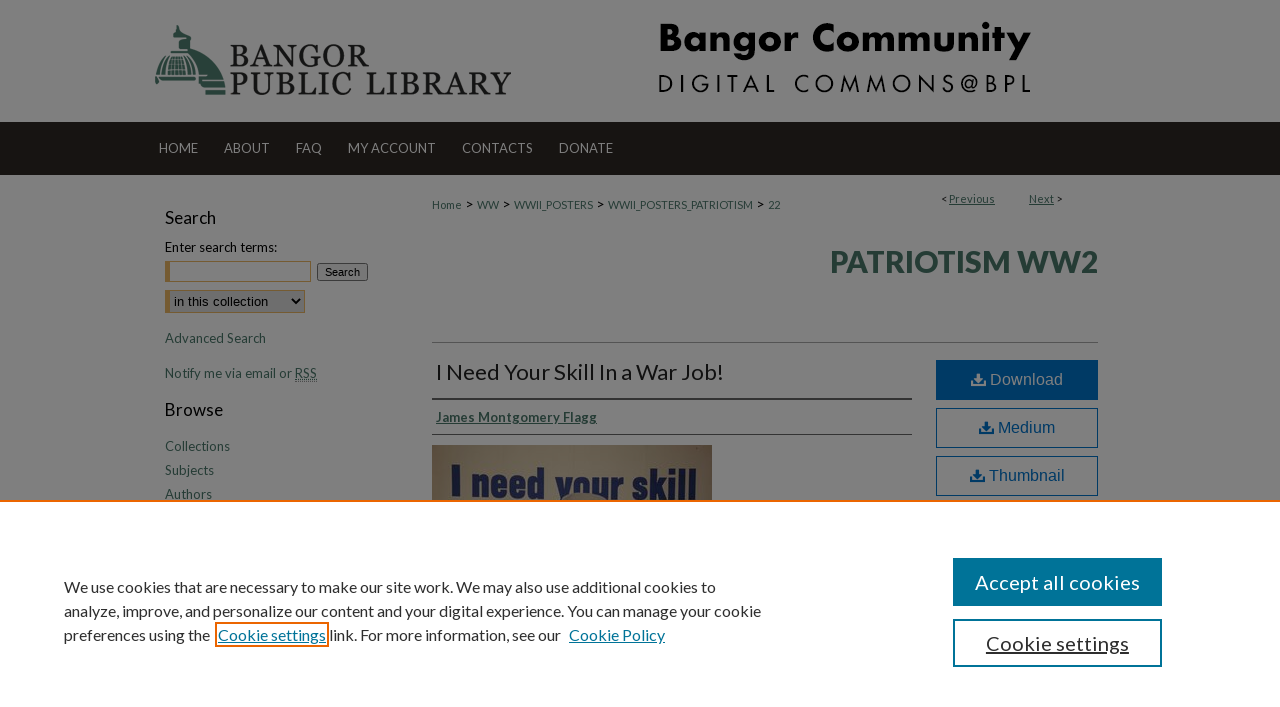

--- FILE ---
content_type: text/html; charset=UTF-8
request_url: https://digicom.bpl.lib.me.us/wwII_posters_patriotism/22/
body_size: 9549
content:

<!DOCTYPE html>
<html lang="en">
<head><!-- inj yui3-seed: --><script type='text/javascript' src='//cdnjs.cloudflare.com/ajax/libs/yui/3.6.0/yui/yui-min.js'></script><script type='text/javascript' src='//ajax.googleapis.com/ajax/libs/jquery/1.10.2/jquery.min.js'></script><!-- Adobe Analytics --><script type='text/javascript' src='https://assets.adobedtm.com/4a848ae9611a/d0e96722185b/launch-d525bb0064d8.min.js'></script><script type='text/javascript' src=/assets/nr_browser_production.js></script>

<!-- def.1 -->
<meta charset="utf-8">
<meta name="viewport" content="width=device-width">
<title>
"I Need Your Skill In a War Job!" by James Montgomery Flagg
</title>


<!-- FILE article_meta-tags.inc --><!-- FILE: /srv/sequoia/main/data/assets/site/article_meta-tags.inc -->
<meta itemprop="name" content="I Need Your Skill In a War Job!">
<meta property="og:title" content="I Need Your Skill In a War Job!">
<meta name="twitter:title" content="I Need Your Skill In a War Job!">
<meta property="article:author" content="James Montgomery Flagg">
<meta name="author" content="James Montgomery Flagg">
<meta name="robots" content="noodp, noydir">
<meta name="description" content="By James Montgomery Flagg, Published on 01/01/43">
<meta itemprop="description" content="By James Montgomery Flagg, Published on 01/01/43">
<meta name="twitter:description" content="By James Montgomery Flagg, Published on 01/01/43">
<meta property="og:description" content="By James Montgomery Flagg, Published on 01/01/43">
<meta name="keywords" content="World War 1939-1945, patriotism, poster">
<meta itemprop="image" content="https://digicom.bpl.lib.me.us/wwII_posters_patriotism/1014/preview.jpg">
<meta name="twitter:image:src" content="https://digicom.bpl.lib.me.us/wwII_posters_patriotism/1014/preview.jpg">
<meta property="og:image" content="https://digicom.bpl.lib.me.us/wwII_posters_patriotism/1014/preview.jpg">
<meta property="og:image:alt" content="Cover image for I Need Your Skill In a War Job!">
<meta name="viewport" content="width=device-width">
<!-- Additional Twitter data -->
<meta name="twitter:card" content="summary">
<!-- Additional Open Graph data -->
<meta property="og:type" content="article">
<meta property="og:url" content="https://digicom.bpl.lib.me.us/wwII_posters_patriotism/22">
<meta property="og:site_name" content="Bangor Community: Digital Commons@bpl">


<!-- Amplitude -->
<script type="text/javascript">
(function(e,t){var n=e.amplitude||{_q:[],_iq:{}};var r=t.createElement("script")
;r.type="text/javascript";r.async=true
;r.src="https://cdn.amplitude.com/libs/amplitude-4.5.2-min.gz.js"
;r.integrity="5ceGNbvkytO+PTI82JRl6GwJjVCw6k79kP4le5L5/m0Zny1P7taAF6YVvC4z4Pgj"
;r.onload=function(){if(e.amplitude.runQueuedFunctions){
e.amplitude.runQueuedFunctions()}else{
console.log("[Amplitude] Error: could not load SDK")}}
;var i=t.getElementsByTagName("script")[0];i.parentNode.insertBefore(r,i)
;function s(e,t){e.prototype[t]=function(){
this._q.push([t].concat(Array.prototype.slice.call(arguments,0)));return this}}
var o=function(){this._q=[];return this}
;var a=["add","append","clearAll","prepend","set","setOnce","unset"]
;for(var u=0;u<a.length;u++){s(o,a[u])}n.Identify=o;var c=function(){this._q=[]
;return this}
;var l=["setProductId","setQuantity","setPrice","setRevenueType","setEventProperties"]
;for(var p=0;p<l.length;p++){s(c,l[p])}n.Revenue=c
;var d=["init","logEvent","logRevenue","setUserId","setUserProperties","setOptOut","setVersionName","setDomain","setDeviceId","setGlobalUserProperties","identify","clearUserProperties","setGroup","logRevenueV2","regenerateDeviceId","groupIdentify","logEventWithTimestamp","logEventWithGroups","setSessionId","resetSessionId"]
;function v(e){function t(t){e[t]=function(){
e._q.push([t].concat(Array.prototype.slice.call(arguments,0)))}}
for(var n=0;n<d.length;n++){t(d[n])}}v(n);n.getInstance=function(e){
e=(!e||e.length===0?"$default_instance":e).toLowerCase()
;if(!n._iq.hasOwnProperty(e)){n._iq[e]={_q:[]};v(n._iq[e])}return n._iq[e]}
;e.amplitude=n})(window,document);

amplitude.getInstance().init("1d890e80ea7a0ccc43c2b06438458f50");
</script>

<!-- FILE: article_meta-tags.inc (cont) -->
<meta name="bepress_is_article_cover_page" content="1">


<!-- sh.1 -->
<link rel="stylesheet" href="/ir-style.css" type="text/css" media="screen">
<link rel="stylesheet" href="/ir-custom.css" type="text/css" media="screen">
<link rel="stylesheet" href="../ir-custom.css" type="text/css" media="screen">
<link rel="stylesheet" href="/ir-local.css" type="text/css" media="screen">
<link rel="stylesheet" href="../ir-local.css" type="text/css" media="screen">
<link rel="stylesheet" href="/ir-print.css" type="text/css" media="print">
<link type="text/css" rel="stylesheet" href="/assets/floatbox/floatbox.css">
<link rel="alternate" type="application/rss+xml" title="Site Feed" href="/recent.rss">
<link rel="shortcut icon" href="/favicon.ico" type="image/x-icon">
<!--[if IE]>
<link rel="stylesheet" href="/ir-ie.css" type="text/css" media="screen">
<![endif]-->

<!-- JS -->
<script type="text/javascript" src="/assets/scripts/yui-init.pack.js"></script>
<script type="text/javascript" src="/assets/scripts/GalleryControlYUI.pack.js"></script>
<script type="text/javascript" src="/assets/scripts/BackMonitorYUI.pack.js"></script>
<script type="text/javascript" src="/assets/scripts/gallery-init.pack.js"></script>
<script type="text/javascript" src="/assets/footnoteLinks.js"></script>

<!-- end sh.1 -->
<link rel="alternate" type="application/rss+xml" title="Bangor Community: Digital Commons@bpl: Patriotism WW2 RSS feed" href="/wwII_posters_patriotism/recent.rss">




<script type="text/javascript">var pageData = {"page":{"environment":"prod","productName":"bpdg","language":"en","name":"ir_gallery:article","businessUnit":"els:rp:st"},"visitor":{}};</script>

</head>
<body id="gallery">
<!-- FILE /srv/sequoia/main/data/digicom.bpl.lib.me.us/assets/header.pregen --><!-- FILE: /srv/sequoia/main/data/assets/site/mobile_nav.inc --><!--[if !IE]>-->
<script src="/assets/scripts/dc-mobile/dc-responsive-nav.js"></script>

<header id="mobile-nav" class="nav-down device-fixed-height" style="visibility: hidden;">
  
  
  <nav class="nav-collapse">
    <ul>
      <li class="menu-item active device-fixed-width"><a href="https://digicom.bpl.lib.me.us" title="Home" data-scroll >Home</a></li>
      <li class="menu-item device-fixed-width"><a href="https://digicom.bpl.lib.me.us/do/search/advanced/" title="Search" data-scroll ><i class="icon-search"></i> Search</a></li>
      <li class="menu-item device-fixed-width"><a href="https://digicom.bpl.lib.me.us/communities.html" title="Browse" data-scroll >Browse Collections</a></li>
      <li class="menu-item device-fixed-width"><a href="/cgi/myaccount.cgi?context=wwII_posters_patriotism" title="My Account" data-scroll >My Account</a></li>
      <li class="menu-item device-fixed-width"><a href="https://digicom.bpl.lib.me.us/about.html" title="About" data-scroll >About</a></li>
      <li class="menu-item device-fixed-width"><a href="https://network.bepress.com" title="Digital Commons Network" data-scroll ><img width="16" height="16" alt="DC Network" style="vertical-align:top;" src="/assets/md5images/8e240588cf8cd3a028768d4294acd7d3.png"> Digital Commons Network™</a></li>
    </ul>
  </nav>
</header>

<script src="/assets/scripts/dc-mobile/dc-mobile-nav.js"></script>
<!--<![endif]-->
<!-- FILE: /srv/sequoia/main/data/digicom.bpl.lib.me.us/assets/header.pregen (cont) -->



<div id="bangor">
	<div id="container">
		<a href="#main" class="skiplink" accesskey="2" >Skip to main content</a>

					
			<div id="header">
				<a href="https://digicom.bpl.lib.me.us" id="banner_link" title="Bangor Community: Digital Commons@bpl" >
					<img id="banner_image" alt="Bangor Community: Digital Commons@bpl" width='980' height='122' src="/assets/md5images/081395b8a64032b893d389f0a9681bfa.png">
				</a>	
				
					<a href="http://www.bpl.lib.me.us/" id="logo_link" title="Bangor Public Library" >
						<img id="logo_image" alt="Bangor Public Library" width='368' height='122' src="/assets/md5images/b9e1dd251c2275e4540afed09e86097f.png">
					</a>	
				
			</div>
					
			<div id="navigation">
				<!-- FILE: /srv/sequoia/main/data/digicom.bpl.lib.me.us/assets/ir_navigation.inc -->
	<div id="tabs">
		<ul>
			<li id="tabone">
				<a href="https://digicom.bpl.lib.me.us" title="Home" >
					<span>Home</span>
				</a>
			</li>
			<li id="tabtwo">
				<a href="https://digicom.bpl.lib.me.us/about.html" title="About" >
					<span>About</span>
				</a>
			</li>
			<li id="tabthree">
				<a href="https://digicom.bpl.lib.me.us/faq.html" title="FAQ" >
					<span>FAQ</span>
				</a>
			</li>
			<li id="tabfour">
				<a href="https://digicom.bpl.lib.me.us/cgi/myaccount.cgi?context=wwII_posters_patriotism  " title="My Account" >
					<span>My Account</span>
				</a>
			</li>
			<li>
				<a href="https://digicom.bpl.lib.me.us/bpl_contacts.html" title="Contacts" >
					Contacts
				</a>
			</li>
			<li>
				<a href="https://www.bangorpubliclibrary.org/donate-annualfund" title="Donate" >
					Donate
				</a>
			</li>
		</ul>
	</div>



<!-- FILE: /srv/sequoia/main/data/digicom.bpl.lib.me.us/assets/header.pregen (cont) -->
			</div>
		

		<div id="wrapper">
			<div id="content">
				<div id="main" class="text">

<script type="text/javascript" src="/assets/floatbox/floatbox.js"></script> 
<!-- FILE: /srv/sequoia/main/data/assets/site/article_pager.inc -->

<div id="breadcrumb"><ul id="pager">

                
                 
<li>&lt; <a href="https://digicom.bpl.lib.me.us/wwII_posters_patriotism/36" class="ignore" >Previous</a></li>
        
        
        

                
                 
<li><a href="https://digicom.bpl.lib.me.us/wwII_posters_patriotism/14" class="ignore" >Next</a> &gt;</li>
        
        
        
<li>&nbsp;</li></ul><div class="crumbs"><!-- FILE: /srv/sequoia/main/data/assets/site/ir_breadcrumb.inc -->

<div class="crumbs" role="navigation" aria-label="Breadcrumb">
	<p>
	
	
			<a href="https://digicom.bpl.lib.me.us" class="ignore" >Home</a>
	
	
	
	
	
	
	
	
	
	
	 <span aria-hidden="true">&gt;</span> 
		<a href="https://digicom.bpl.lib.me.us/ww" class="ignore" >WW</a>
	
	
	
	
	
	
	 <span aria-hidden="true">&gt;</span> 
		<a href="https://digicom.bpl.lib.me.us/wwII_posters" class="ignore" >WWII_POSTERS</a>
	
	
	
	
	
	
	 <span aria-hidden="true">&gt;</span> 
		<a href="https://digicom.bpl.lib.me.us/wwII_posters_patriotism" class="ignore" >WWII_POSTERS_PATRIOTISM</a>
	
	
	
	
	
	 <span aria-hidden="true">&gt;</span> 
		<a href="https://digicom.bpl.lib.me.us/wwII_posters_patriotism/22" class="ignore" aria-current="page" >22</a>
	
	
	
	</p>
</div>


<!-- FILE: /srv/sequoia/main/data/assets/site/article_pager.inc (cont) --></div>
</div>
<!-- FILE: /srv/sequoia/main/data/assets/site/ir_gallery/image/index.html (cont) -->

<!-- FILE: /srv/sequoia/main/data/assets/site/ir_gallery/image/article_info.inc -->
<!-- FILE: /srv/sequoia/main/data/assets/site/ir_gallery/image/ir_article_header.inc --><div id="series-header">
<!-- FILE: /srv/sequoia/main/data/assets/site/ir_gallery/ir_series_logo.inc -->
<!-- FILE: /srv/sequoia/main/data/assets/site/ir_gallery/image/ir_article_header.inc (cont) --><h2 id="series-title"><a href="https://digicom.bpl.lib.me.us/wwII_posters_patriotism" >Patriotism WW2</a></h2></div>

<div style="clear:both;">&nbsp;</div>
<div id="sub">
<div id="alpha"><!-- FILE: /srv/sequoia/main/data/assets/site/ir_gallery/image/article_info.inc (cont) --><div id='title' class='element'>
<h4>Title</h4>
<p><a href='https://digicom.bpl.lib.me.us/context/wwII_posters_patriotism/article/1014/type/native/viewcontent'>I Need Your Skill In a War Job!</a></p>
</div>
<div class='clear'></div>
<div id='authors' class='element'>
<h4>Illustrator/Author</h4>
<p class="author"><a href='https://digicom.bpl.lib.me.us/do/search/?q=author_lname%3A%22Flagg%22%20author_fname%3A%22James%22&start=0&context=3293085'><strong>James Montgomery Flagg</strong></a><br />
</p></div>
<div class='clear'></div>
<div id='preview_image' class='element'>
<h4>Preview</h4>
<img src='https://digicom.bpl.lib.me.us/wwII_posters_patriotism/1014/preview.jpg' alt='image preview'>
</div>
<div class='clear'></div>
<div id='agency' class='element'>
<h4>Agency</h4>
<p>Office of War Information</p>
</div>
<div class='clear'></div>
<div id='height' class='element'>
<h4>Height (cm)</h4>
<p>71.12</p>
</div>
<div class='clear'></div>
<div id='width' class='element'>
<h4>Width (cm)</h4>
<p>50.8</p>
</div>
<div class='clear'></div>
<div id='publication_date' class='element'>
<h4>Creation Date</h4>
<p>1943</p>
</div>
<div class='clear'></div>
<div id='comments' class='element'>
<h4>Notes</h4>
<p>http://www.bpl.lib.me.us/WarPosters/wppatriotism.html</p>
</div>
<div class='clear'></div>
</div>
    </div>
    <div id='beta_7-3'>
<!-- FILE: /srv/sequoia/main/data/assets/site/info_box_7_3.inc --><!-- FILE: /srv/sequoia/main/data/assets/site/openurl.inc -->

























<!-- FILE: /srv/sequoia/main/data/assets/site/info_box_7_3.inc (cont) -->
<!-- FILE: /srv/sequoia/main/data/assets/site/ir_download_link.inc -->









	
	
	
    
    
    
	
	
	
		
		
		
	
	
	
	

<!-- FILE: /srv/sequoia/main/data/assets/site/info_box_7_3.inc (cont) -->


	<!-- FILE: /srv/sequoia/main/data/assets/site/info_box_download_button.inc --><div class="aside download-button">
    <a id="native" class="btn" href="https://digicom.bpl.lib.me.us/context/wwII_posters_patriotism/article/1014/type/native/viewcontent" title="Download 1.0&nbsp;MB file" target="_blank" > 
    	<i class="icon-download-alt" aria-hidden="true"></i>
    	Download
    </a>
      <a id="img-med" class="btn" href="https://digicom.bpl.lib.me.us/wwII_posters_patriotism/1014/preview.jpg" title="Document opens in new window" target="_blank" > 
    	<i class="icon-download-alt" aria-hidden="true"></i>
        Medium
      </a>
      <a id="img-thumb" class="btn" href="https://digicom.bpl.lib.me.us/wwII_posters_patriotism/1014/thumbnail.jpg" title="Document opens in new window" target="_blank" > 
    	<i class="icon-download-alt" aria-hidden="true"></i>
        Thumbnail
      </a>
</div>


<!-- FILE: /srv/sequoia/main/data/assets/site/info_box_7_3.inc (cont) -->
	<!-- FILE: /srv/sequoia/main/data/assets/site/info_box_embargo.inc -->
<!-- FILE: /srv/sequoia/main/data/assets/site/info_box_7_3.inc (cont) -->

<!-- FILE: /srv/sequoia/main/data/digicom.bpl.lib.me.us/assets/ir_gallery/info_box_custom_upper.inc --><div class="aside">
	<p>To view larger size: Download and view in your browser</p>
</div>
<!-- FILE: /srv/sequoia/main/data/assets/site/info_box_7_3.inc (cont) -->
<!-- FILE: /srv/sequoia/main/data/assets/site/info_box_openurl.inc -->
<!-- FILE: /srv/sequoia/main/data/assets/site/info_box_7_3.inc (cont) -->

<!-- FILE: /srv/sequoia/main/data/assets/site/info_box_article_metrics.inc -->






<div id="article-stats" class="aside hidden">

    <p class="article-downloads-wrapper hidden"><span id="article-downloads"></span> DOWNLOADS</p>
    <p class="article-stats-date hidden">Since March 21, 2013</p>

    <p class="article-plum-metrics">
        <a href="https://plu.mx/plum/a/?repo_url=https://digicom.bpl.lib.me.us/wwII_posters_patriotism/22" class="plumx-plum-print-popup plum-bigben-theme" data-badge="true" data-hide-when-empty="true" ></a>
    </p>
</div>
<script type="text/javascript" src="//cdn.plu.mx/widget-popup.js"></script>



<!-- Article Download Counts -->
<script type="text/javascript" src="/assets/scripts/article-downloads.pack.js"></script>
<script type="text/javascript">
    insertDownloads(3938977);
</script>


<!-- Add border to Plum badge & download counts when visible -->
<script>
// bind to event when PlumX widget loads
jQuery('body').bind('plum:widget-load', function(e){
// if Plum badge is visible
  if (jQuery('.PlumX-Popup').length) {
// remove 'hidden' class
  jQuery('#article-stats').removeClass('hidden');
  jQuery('.article-stats-date').addClass('plum-border');
  }
});
// bind to event when page loads
jQuery(window).bind('load',function(e){
// if DC downloads are visible
  if (jQuery('#article-downloads').text().length > 0) {
// add border to aside
  jQuery('#article-stats').removeClass('hidden');
  }
});
</script>

<!-- Amplitude Event Tracking -->


<script>
$(function() {

  // This is the handler for Plum popup engagement on mouseover
  $("#article-stats").on("mouseover", "a.plx-wrapping-print-link", function(event) {
    // Send the event to Amplitude
    amplitude.getInstance().logEvent("plumPopupMouseover");
  });

  // This is the handler for Plum badge and 'see details' link clickthrough
  $("#article-stats").on("click", "div.ppp-container.ppp-small.ppp-badge", function(event) {
    // Send the event to Amplitude
    amplitude.getInstance().logEvent("plumDetailsClick");
  });

  // This is the handler for AddThis link clickthrough
  $(".addthis_toolbox").on("click", "a", function(event) {
    // Send the event to Amplitude
    amplitude.getInstance().logEvent("addThisClick");
  });

  // This is the handler for AddThis link clickthrough
  $(".aside.download-button").on("click", "a", function(event) {
    // Send the event to Amplitude
    amplitude.getInstance().logEvent("downloadClick");
  });

});
</script>




<!-- Adobe Analytics: Download Click Tracker -->
<script>

$(function() {

  // Download button click event tracker for PDFs
  $(".aside.download-button").on("click", "a#pdf", function(event) {
    pageDataTracker.trackEvent('navigationClick', {
      link: {
          location: 'aside download-button',
          name: 'pdf'
      }
    });
  });

  // Download button click event tracker for native files
  $(".aside.download-button").on("click", "a#native", function(event) {
    pageDataTracker.trackEvent('navigationClick', {
        link: {
            location: 'aside download-button',
            name: 'native'
        }
     });
  });

});

</script>
<!-- FILE: /srv/sequoia/main/data/assets/site/info_box_7_3.inc (cont) -->


	<!-- FILE: /srv/sequoia/main/data/assets/site/info_box_keywords.inc -->
	
	<div id="beta-keywords" class="aside">
		<h4>Keywords</h4>
		<p>World War 1939-1945, patriotism, poster</p>
	</div>
	

<!-- FILE: /srv/sequoia/main/data/assets/site/info_box_7_3.inc (cont) -->


<!-- FILE: /srv/sequoia/main/data/assets/site/bookmark_widget.inc -->
<div id="share" class="aside">
<h4>Share</h4>
	
	<p class="addthis_toolbox addthis_default_style">
		<a class="addthis_button_facebook ignore"></a>
		<a class="addthis_button_twitter ignore"></a>
		<a class="addthis_button_linkedin ignore"></a>
		<a class="addthis_button_email ignore"></a>


		<a href="https://www.addthis.com/bookmark.php?v=300&amp;pubid=bepress" class="addthis_button_compact" ></a>
	</p>
	<script type="text/javascript" src="https://s7.addthis.com/js/300/addthis_widget.js#pubid=bepress"></script>

</div>

<!-- FILE: /srv/sequoia/main/data/assets/site/info_box_7_3.inc (cont) -->
<!-- FILE: /srv/sequoia/main/data/assets/site/info_box_geolocate.inc --><!-- FILE: /srv/sequoia/main/data/assets/site/ir_geolocate_enabled_and_displayed.inc -->

<!-- FILE: /srv/sequoia/main/data/assets/site/info_box_geolocate.inc (cont) -->

<div class="aside">
	<!-- FILE: /srv/sequoia/main/data/assets/site/ir_article_map.inc -->



<div class="clear">&nbsp;</div>
<!-- FILE: /srv/sequoia/main/data/assets/site/info_box_geolocate.inc (cont) -->
</div>

<!-- FILE: /srv/sequoia/main/data/assets/site/info_box_7_3.inc (cont) -->

	<!-- FILE: /srv/sequoia/main/data/assets/site/zotero_coins.inc -->

<span class="Z3988" title="ctx_ver=Z39.88-2004&amp;rft_val_fmt=info%3Aofi%2Ffmt%3Akev%3Amtx%3Ajournal&amp;rft_id=https%3A%2F%2Fdigicom.bpl.lib.me.us%2FwwII_posters_patriotism%2F22&amp;rft.atitle=I%20Need%20Your%20Skill%20In%20a%20War%20Job%21&amp;rft.aufirst=James&amp;rft.aulast=Flagg&amp;rft.jtitle=Patriotism%20WW2&amp;rft.date=1943-01-01">COinS</span>
<!-- FILE: /srv/sequoia/main/data/assets/site/info_box_7_3.inc (cont) -->

<!-- FILE: /srv/sequoia/main/data/assets/site/info_box_custom_lower.inc -->
<!-- FILE: /srv/sequoia/main/data/assets/site/info_box_7_3.inc (cont) -->
<!-- FILE: /srv/sequoia/main/data/assets/site/ir_gallery/image/article_info.inc (cont) --></div>


<div class='clear'>&nbsp;</div>
<!-- FILE: /srv/sequoia/main/data/digicom.bpl.lib.me.us/assets/ir_gallery/image/ir_article_custom_fields.inc -->




<div id='rights_statements' class='element'>
<h4>Rights Statement</h4>












<a rel="Rights Statement" href="http://rightsstatements.org/vocab/InC-NC/1.0/" ><img alt="Rights Statement" src="http://rightsstatements.org/files/buttons/InC-NC.dark-white-interior-blue-type.svg"></a>
<p>In Copyright - Non-Commmercial Use Permitted. URI: <a href="http://rightsstatements.org/vocab/InC-NC/1.0/" >http://rightsstatements.org/vocab/InC-NC/1.0/</a><br>This Item is protected by copyright and/or related rights. You are free to use this Item in any way that is permitted by the copyright and related rights legislation that applies to your use. In addition, no permission is required from the rights-holder(s) for non-commercial uses. For other uses you need to obtain permission from the rights-holder(s).</p>





















</div>
<div class='clear'></div>

<!-- FILE: /srv/sequoia/main/data/assets/site/ir_gallery/image/article_info.inc (cont) -->
<!-- FILE: /srv/sequoia/main/data/assets/site/ir_gallery/zoomify_loader.inc -->
<!--[if gt IE 9]><!-->
<script type='text/javascript'>
    // I don't know why, but if you include the conditional compliation here
    // inside the main bepress script below, everything breaks. Apparently, 
    // it doesn't play well with others and needs it's own sandbox
    var isIE10 = false;
    /*@cc_on
        console.log(@_jscript_version);
        if (@_jscript_version <= 10) {
            isIE10 = true;
        }
    @*/
</script>
<script type='text/javascript'>
    if (!isIE10) {
        var assetHost = '//assets.bepress.com/20200205/';
        
        var loaderPath = assetHost + 'shared/zoomify/js/zoomifyLoader.pack.js';
        var viewerPath = assetHost + 'shared/zoomify/js/ZoomifyImageViewer.pack.js';
        
        YUI().use('node', function(Y) {
	    	Y.on("domready", function(){
	    	
		    	Y.Get.js(viewerPath, function (err) {
		    		if (err) {
		    			console.log(err);
		    		} else {	    		
					Y.Get.js(loaderPath, function (err) {
		    				if (err) {
		    					console.log(err);
			    			} else {
	    		
						    	var zLoader = new ZoomifyLoader(Y, Z, assetHost );
						    	zLoader.loadImageViewer();	
						}
		    			});		    	
	    			}
		    	});
            });
        }); 
    }
</script>
<!--<![endif]-->

<!-- FILE: /srv/sequoia/main/data/assets/site/ir_gallery/image/article_info.inc (cont) -->

<!-- FILE: /srv/sequoia/main/data/assets/site/ir_gallery/image/index.html (cont) -->
<!-- FILE /srv/sequoia/main/data/assets/site/footer.pregen --></div>
	<div class="verticalalign">&nbsp;</div>
	<div class="clear">&nbsp;</div>

</div>

	<div id="sidebar" role="complementary">
	<!-- FILE: /srv/sequoia/main/data/assets/site/ir_sidebar_7_8.inc -->

	<!-- FILE: /srv/sequoia/main/data/assets/site/ir_sidebar_sort_sba.inc --><!-- FILE: /srv/sequoia/main/data/assets/site/ir_sidebar_custom_upper_7_8.inc -->

<!-- FILE: /srv/sequoia/main/data/assets/site/ir_sidebar_sort_sba.inc (cont) -->
<!-- FILE: /srv/sequoia/main/data/assets/site/ir_sidebar_search_7_8.inc --><h2>Search</h2>


	
<form method='get' action='https://digicom.bpl.lib.me.us/do/search/' id="sidebar-search">
	<label for="search" accesskey="4">
		Enter search terms:
	</label>
		<div>
			<span class="border">
				<input type="text" name='q' class="search" id="search">
			</span> 
			<input type="submit" value="Search" class="searchbutton" style="font-size:11px;">
		</div>
	<label for="context" style="display:none;">
		Select context to search:
	</label> 
		<div>
			<span class="border">
				<select name="fq" id="context">
					
					
					
						<option value='virtual_ancestor_link:"https://digicom.bpl.lib.me.us/wwII_posters_patriotism"'>in this collection</option>
					
					
					<option value='virtual_ancestor_link:"https://digicom.bpl.lib.me.us"'>in this repository</option>
					<option value='virtual_ancestor_link:"http:/"'>across all repositories</option>
				</select>
			</span>
		</div>
</form>

<p class="advanced">
	
	
		<a href="https://digicom.bpl.lib.me.us/do/search/advanced/?fq=virtual_ancestor_link:%22https://digicom.bpl.lib.me.us/wwII_posters_patriotism%22" >
			Advanced Search
		</a>
	
</p>
<!-- FILE: /srv/sequoia/main/data/assets/site/ir_sidebar_sort_sba.inc (cont) -->
<!-- FILE: /srv/sequoia/main/data/assets/site/ir_sidebar_notify_7_8.inc -->


	<ul id="side-notify">
		<li class="notify">
			<a href="https://digicom.bpl.lib.me.us/wwII_posters_patriotism/announcements.html" title="Email or RSS Notifications" >
				Notify me via email or <acronym title="Really Simple Syndication">RSS</acronym>
			</a>
		</li>
	</ul>



<!-- FILE: /srv/sequoia/main/data/assets/site/urc_badge.inc -->






<!-- FILE: /srv/sequoia/main/data/assets/site/ir_sidebar_notify_7_8.inc (cont) -->

<!-- FILE: /srv/sequoia/main/data/assets/site/ir_sidebar_sort_sba.inc (cont) -->
<!-- FILE: /srv/sequoia/main/data/assets/site/ir_sidebar_custom_middle_7_8.inc --><!-- FILE: /srv/sequoia/main/data/assets/site/ir_sidebar_sort_sba.inc (cont) -->
<!-- FILE: /srv/sequoia/main/data/assets/site/ir_sidebar_browse.inc --><h2>Browse</h2>
<ul id="side-browse">


<li class="collections"><a href="https://digicom.bpl.lib.me.us/communities.html" title="Browse by Collections" >Collections</a></li>
<li class="discipline-browser"><a href="https://digicom.bpl.lib.me.us/do/discipline_browser/disciplines" title="Browse by Subjects" >Subjects</a></li>
<li class="author"><a href="https://digicom.bpl.lib.me.us/authors.html" title="Browse by Author" >Authors</a></li>


</ul>
<!-- FILE: /srv/sequoia/main/data/assets/site/ir_sidebar_sort_sba.inc (cont) -->
<!-- FILE: /srv/sequoia/main/data/assets/site/ir_sidebar_author_7_8.inc -->






	<ul id="side-author">
		<li class="faq">
			<a href="https://digicom.bpl.lib.me.us/faq.html" title="Author FAQ" >
				Author FAQ
			</a>
		</li>
		
		
		
	</ul>


<!-- FILE: /srv/sequoia/main/data/assets/site/ir_sidebar_sort_sba.inc (cont) -->
<!-- FILE: /srv/sequoia/main/data/digicom.bpl.lib.me.us/assets/ir_sidebar_custom_lower_7_8.inc --><h2>Links</h2>
<ul>
<li><a href="http://www.bpl.lib.me.us/" title="Bangor Public Library" >Bangor Public Library</a></li>
<li><a href="http://ursus.maine.edu/search~S8" title="Bangor Public Library Catalog" >Bangor Public Library Catalog</a></li>
</ul>

<h2>Other Maine Repositories</h2>
<ul>
<li><a href="http://digitalcommons.library.umaine.edu/" title="DigitalCommons@UMaine" >DigitalCommons@UMaine</a></li>
<li><a href="http://digitalcommons.colby.edu/" title="DigitalCommons@Colby" >DigitalCommons@Colby</a></li>
<li><a href="http://digitalcommons.bowdoin.edu/" title="Bowdoin Digital Commons" >Bowdoin Digital Commons</a></li>
<li><a href="http://scarab.bates.edu/" title="SCARAB@Bates" >SCARAB@Bates</a></li>
<li><a href="http://digitalcommons.portlandlibrary.com/" title="Portland Public Library Digital Commons" >Portland Public Library Digital Commons</a></li>
<li><a href="http://statedocs.maine.gov/" title="Maine State Documents" >Maine State Documents</a></li>
<li><a href="http://digitalcommons.usm.maine.edu/" title="Digital Commons@USM" >Digital Commons@USM</a></li>
<li><a href="http://dune.une.edu/" title="DUNE: DigitalUNE" >DUNE: DigitalUNE</a></li>
<li><a href="http://mouseion.jax.org/" title="Mouseion at JAXlibrary" >Mouseion at JAXlibrary</a></li>
</ul>
<!-- FILE: /srv/sequoia/main/data/assets/site/ir_sidebar_sort_sba.inc (cont) -->
<!-- FILE: /srv/sequoia/main/data/assets/site/ir_sidebar_sw_links_7_8.inc -->

	
		
	


	<!-- FILE: /srv/sequoia/main/data/assets/site/ir_sidebar_sort_sba.inc (cont) -->

<!-- FILE: /srv/sequoia/main/data/assets/site/ir_sidebar_geolocate.inc --><!-- FILE: /srv/sequoia/main/data/assets/site/ir_geolocate_enabled_and_displayed.inc -->

<!-- FILE: /srv/sequoia/main/data/assets/site/ir_sidebar_geolocate.inc (cont) -->

<h2>Gallery Locations</h2>




<!-- FILE: /srv/sequoia/main/data/assets/site/google_map.inc -->
	
	




	


	




<script>
	if (typeof window.googleMap=='undefined') {
		document.write(
			'<script src="/assets/cgi/js/geolocate-v3.pack.js"></' + 'script>'
		);
	}
	if (
		typeof window.google=='undefined'
		|| typeof window.google.maps=='undefined'
	) {
		document.write(
			'<script src="https://maps.googleapis.com/maps/api/js?key=AIzaSyAhbW6Wxlc9A2yM3fqEEQKM2lIQU-a7kxM&amp;sensor=false&amp;v=3"></' + 'script>'
		);
	}
</script>

<div id="side_map"></div>

<script>
	// Enable the new look
	google.maps.visualRefresh = true;

	var side_mapOptions = {};
	side_mapOptions.zoomLevel = 5;
	side_mapOptions.divId = "side_map";
	side_mapOptions.submit = false;
	side_mapOptions.context = "wwII_posters_patriotism" + "/";
	
	

	var side_mapObj = new googleMap(side_mapOptions);
	
	side_mapObj.instantiate();

	// If it's a sidebar map or the large map, load the KML file
	if (
		(side_mapOptions.divId === "side_map")
		|| (side_mapOptions.divId === "large_map") 
	) {
		side_mapObj.loadKml();
	}

	// Attach clickHandler and keypressHandler to submit form maps
	if (false) {
		document.getElementById("locate").onclick=function() {
			side_mapObj.showAddress(side_mapObj);
		};
		document.getElementById("geoLocateAddress").onkeypress=function(e) {
			side_mapObj.geolocateOnEnter(e, side_mapObj);
		};
		// If a location is already provided, make placemarker draggable and attach dragHandler
		
	}
</script>
<!-- FILE: /srv/sequoia/main/data/assets/site/ir_sidebar_geolocate.inc (cont) -->

<ul>
<li><a href="https://digicom.bpl.lib.me.us/wwII_posters_patriotism/map.html" class="floatbox" data-fb-options="colorTheme:black width:900 height:675 caption:href scrolling:no showClose:true" >View gallery on map</a></li>
<li><a href="https://digicom.bpl.lib.me.us/wwII_posters_patriotism/images.kml" >View gallery in Google Earth</a></li>
</ul>

<!-- FILE: /srv/sequoia/main/data/assets/site/ir_sidebar_sort_sba.inc (cont) -->
<!-- FILE: /srv/sequoia/main/data/assets/site/ir_sidebar_custom_lowest_7_8.inc -->


<!-- FILE: /srv/sequoia/main/data/assets/site/ir_sidebar_sort_sba.inc (cont) -->
<!-- FILE: /srv/sequoia/main/data/assets/site/ir_sidebar_7_8.inc (cont) -->



<!-- FILE: /srv/sequoia/main/data/assets/site/footer.pregen (cont) -->
	<div class="verticalalign">&nbsp;</div>
	</div>

</div>

<!-- FILE: /srv/sequoia/main/data/assets/site/ir_footer_content.inc --><div id="footer" role="contentinfo">
	
	
	<!-- FILE: /srv/sequoia/main/data/assets/site/ir_bepress_logo.inc --><div id="bepress">

<a href="https://www.elsevier.com/solutions/digital-commons" title="Elsevier - Digital Commons" >
	<em>Elsevier - Digital Commons</em>
</a>

</div>
<!-- FILE: /srv/sequoia/main/data/assets/site/ir_footer_content.inc (cont) -->
	<p>
		<a href="https://digicom.bpl.lib.me.us" title="Home page" accesskey="1" >Home</a> | 
		<a href="https://digicom.bpl.lib.me.us/about.html" title="About" >About</a> | 
		<a href="https://digicom.bpl.lib.me.us/faq.html" title="FAQ" >FAQ</a> | 
		<a href="/cgi/myaccount.cgi?context=wwII_posters_patriotism" title="My Account Page" accesskey="3" >My Account</a> | 
		<a href="https://digicom.bpl.lib.me.us/accessibility.html" title="Accessibility Statement" accesskey="0" >Accessibility Statement</a>
	</p>
	<p>
	
	
		<a class="secondary-link" href="https://www.bepress.com/privacy" title="Privacy Policy" >Privacy</a>
	
		<a class="secondary-link" href="https://www.bepress.com/copyright" title="Copyright Policy" >Copyright</a>	
	</p> 
	
</div>

<!-- FILE: /srv/sequoia/main/data/assets/site/footer.pregen (cont) -->

</div>
</div>

<!-- FILE: /srv/sequoia/main/data/digicom.bpl.lib.me.us/assets/ir_analytics.inc --><!-- Global Site Tag (gtag.js) - Google Analytics -->
<script async src="https://www.googletagmanager.com/gtag/js?id=UA-35132924-16"></script>
<script>
  window.dataLayer = window.dataLayer || [];
  function gtag(){dataLayer.push(arguments);}
  gtag('js', new Date());

  gtag('config', 'UA-35132924-16');
</script>
<!-- FILE: /srv/sequoia/main/data/assets/site/footer.pregen (cont) -->

<script type='text/javascript' src='/assets/scripts/bpbootstrap-20160726.pack.js'></script><script type='text/javascript'>BPBootstrap.init({appendCookie:''})</script></body></html>


--- FILE ---
content_type: image/svg+xml
request_url: http://rightsstatements.org/files/buttons/InC-NC.dark-white-interior-blue-type.svg
body_size: 1622
content:
<svg id="FINAL" xmlns="http://www.w3.org/2000/svg" viewBox="0 0 175.24 31.36"><defs><style>.cls-1{fill:#fff;}.cls-2{fill:#008cc8;}.cls-3{fill:#414042;}</style></defs><title>InC-NONCOMMERCIAL.dark-white-interior-blue-type</title><circle class="cls-1" cx="15.51" cy="15.93" r="13.91"/><path class="cls-2" d="M1753.51,2816.92H1756l3.94,7.56v-7.56h2.59v13.86h-2.3l-4.1-7.88v7.88h-2.59v-13.86Z" transform="translate(-1715.95 -2816.7)"/><path class="cls-2" d="M1764.25,2824.09v-0.46c0-4.38,2.06-6.93,5-6.93s5,2.55,5,6.91v0.46c0,4.36-2.06,6.93-5,6.93S1764.25,2828.44,1764.25,2824.09Zm7.37-.1v-0.26c0-3.13-1-4.59-2.34-4.59s-2.32,1.45-2.32,4.57V2824c0,3.13,1,4.59,2.34,4.59S1771.62,2827.12,1771.62,2824Z" transform="translate(-1715.95 -2816.7)"/><path class="cls-2" d="M1776.09,2816.92h2.46l3.94,7.56v-7.56h2.59v13.86h-2.3l-4.1-7.88v7.88h-2.59v-13.86Z" transform="translate(-1715.95 -2816.7)"/><path class="cls-2" d="M1787,2823.36h5.49v2.57H1787v-2.57Z" transform="translate(-1715.95 -2816.7)"/><path class="cls-2" d="M1794,2824v-0.32c0-4.51,2.22-6.93,5.21-6.93a4.49,4.49,0,0,1,3.31,1.35l-1.51,2.12a2.64,2.64,0,0,0-1.82-.93c-1.37,0-2.48,1.52-2.48,4.49v0.1c0,3.17,1.19,4.52,2.44,4.52a2.73,2.73,0,0,0,2-1l1.41,2.06a4.87,4.87,0,0,1-3.48,1.5C1796,2830.94,1794,2828.52,1794,2824Z" transform="translate(-1715.95 -2816.7)"/><path class="cls-2" d="M1803.17,2824.09v-0.46c0-4.38,2.06-6.93,5-6.93s5,2.55,5,6.91v0.46c0,4.36-2.06,6.93-5,6.93S1803.17,2828.44,1803.17,2824.09Zm7.37-.1v-0.26c0-3.13-1-4.59-2.34-4.59s-2.32,1.45-2.32,4.57V2824c0,3.13,1,4.59,2.34,4.59S1810.53,2827.12,1810.53,2824Z" transform="translate(-1715.95 -2816.7)"/><path class="cls-2" d="M1815,2816.92h2.71l2.44,5.37,2.42-5.37h2.73v13.86h-2.59v-8.63l-2.55,5.5h0l-2.55-5.47v8.59H1815v-13.86Z" transform="translate(-1715.95 -2816.7)"/><path class="cls-2" d="M1827.41,2816.92h2.71l2.44,5.37,2.42-5.37h2.73v13.86h-2.59v-8.63l-2.55,5.5h0l-2.55-5.47v8.59h-2.55v-13.86Z" transform="translate(-1715.95 -2816.7)"/><path class="cls-2" d="M1839.82,2816.92H1847v2.46h-4.57v3.21h4V2825h-4v3.29h4.65v2.46h-7.29v-13.86Z" transform="translate(-1715.95 -2816.7)"/><path class="cls-2" d="M1848.85,2816.92h3.92a4.78,4.78,0,0,1,3.47,1.23,4.43,4.43,0,0,1,1.15,3.25v0.12a4.17,4.17,0,0,1-2.12,3.9l2.44,5.37h-3l-2.08-4.69h-1.17v4.69h-2.65v-13.86Zm3.7,6.81a2,2,0,0,0,2.18-2.2,2,2,0,0,0-2.24-2.18h-1v4.38h1Z" transform="translate(-1715.95 -2816.7)"/><path class="cls-2" d="M1858.73,2824v-0.32c0-4.51,2.22-6.93,5.21-6.93a4.49,4.49,0,0,1,3.31,1.35l-1.51,2.12a2.65,2.65,0,0,0-1.82-.93c-1.37,0-2.48,1.52-2.48,4.49v0.1c0,3.17,1.19,4.52,2.44,4.52a2.73,2.73,0,0,0,2-1l1.41,2.06a4.87,4.87,0,0,1-3.49,1.5C1860.69,2830.94,1858.73,2828.52,1858.73,2824Z" transform="translate(-1715.95 -2816.7)"/><path class="cls-2" d="M1868.78,2816.92h2.63v13.86h-2.63v-13.86Z" transform="translate(-1715.95 -2816.7)"/><path class="cls-2" d="M1876.6,2816.86h2.67l3.86,13.92h-2.71l-0.75-2.89h-3.56l-0.73,2.89h-2.61Zm2.44,8.67-1.13-4.55-1.17,4.55h2.3Z" transform="translate(-1715.95 -2816.7)"/><path class="cls-2" d="M1884.38,2816.92H1887v11.39h4.16v2.48h-6.81v-13.86Z" transform="translate(-1715.95 -2816.7)"/><path class="cls-2" d="M1753.39,2843.11V2834H1756v9.25c0,1.6.69,2.36,1.76,2.36s1.76-.73,1.76-2.34V2834h2.63v9.09c0,3.39-1.78,5-4.42,5S1753.39,2846.46,1753.39,2843.11Z" transform="translate(-1715.95 -2816.7)"/><path class="cls-2" d="M1763.16,2846.16l1.58-2.06a4,4,0,0,0,2.65,1.45,1.42,1.42,0,0,0,1.54-1.43c0-.61-0.32-1.09-1.88-2-2.1-1.25-3.33-2.34-3.33-4.28v0a3.86,3.86,0,0,1,4.18-3.92,5.18,5.18,0,0,1,3.74,1.6l-1.62,2a3.2,3.2,0,0,0-2.24-1.19,1.25,1.25,0,0,0-1.39,1.21c0,0.65.32,1.13,2.24,2.32s3,2.28,3,4.12v0a4,4,0,0,1-4.18,4A5.92,5.92,0,0,1,1763.16,2846.16Z" transform="translate(-1715.95 -2816.7)"/><path class="cls-2" d="M1773.1,2834h7.21v2.46h-4.57v3.21h4v2.46h-4v3.29h4.65v2.46h-7.29V2834Z" transform="translate(-1715.95 -2816.7)"/><path class="cls-2" d="M1785.77,2834h3.45c2.89,0,4.79,1.62,4.79,4.71v0c0,3.17-2,4.71-4.71,4.83h-0.87v4.28h-2.65V2834Zm3.35,7.17a2.1,2.1,0,0,0,2.22-2.36c0-1.52-.69-2.38-2.2-2.38h-0.71v4.73h0.69Z" transform="translate(-1715.95 -2816.7)"/><path class="cls-2" d="M1795.47,2834h7.21v2.46h-4.57v3.21h4v2.46h-4v3.29h4.65v2.46h-7.29V2834Z" transform="translate(-1715.95 -2816.7)"/><path class="cls-2" d="M1804.49,2834h3.92a4.78,4.78,0,0,1,3.46,1.23,4.43,4.43,0,0,1,1.15,3.25v0.12a4.17,4.17,0,0,1-2.12,3.9l2.44,5.37h-3l-2.08-4.69h-1.17v4.69h-2.65V2834Zm3.7,6.81a2,2,0,0,0,2.18-2.2,2,2,0,0,0-2.24-2.18h-1v4.38h1Z" transform="translate(-1715.95 -2816.7)"/><path class="cls-2" d="M1814.74,2834h2.71l2.44,5.37,2.42-5.37H1825v13.86h-2.59v-8.63l-2.55,5.51h0l-2.55-5.47v8.59h-2.55V2834Z" transform="translate(-1715.95 -2816.7)"/><path class="cls-2" d="M1827.23,2834h2.63v13.86h-2.63V2834Z" transform="translate(-1715.95 -2816.7)"/><path class="cls-2" d="M1834.08,2836.5h-2.63V2834h7.92v2.49h-2.63v11.37h-2.65V2836.5Z" transform="translate(-1715.95 -2816.7)"/><path class="cls-2" d="M1842.87,2836.5h-2.63V2834h7.92v2.49h-2.63v11.37h-2.65V2836.5Z" transform="translate(-1715.95 -2816.7)"/><path class="cls-2" d="M1849.66,2834h7.21v2.46h-4.57v3.21h4v2.46h-4v3.29h4.65v2.46h-7.29V2834Z" transform="translate(-1715.95 -2816.7)"/><path class="cls-2" d="M1858.69,2834h3.43c3.62,0,5.78,2.51,5.78,6.77v0.32c0,4.24-2.16,6.77-5.78,6.77h-3.43V2834Zm2.65,2.42v9h0.73c1.84,0,3.09-1.33,3.09-4.42v-0.2c0-3.09-1.25-4.42-3.09-4.42h-0.73Z" transform="translate(-1715.95 -2816.7)"/><path class="cls-3" d="M1731.45,2816.92a15.5,15.5,0,0,0-15.5,15.5v15.5h15.5a15.5,15.5,0,0,0,15.5-15.5v-15.5h-15.5Zm0,28.17a12.67,12.67,0,1,1,12.67-12.67A12.67,12.67,0,0,1,1731.45,2845.1Z" transform="translate(-1715.95 -2816.7)"/><path class="cls-3" d="M1728,2836.18a4.53,4.53,0,0,0,3.32,1.37,5.35,5.35,0,0,0,4.37-2.12l2.32,2.39a8.77,8.77,0,0,1-12.71.74,8.59,8.59,0,0,1,0-12,8.34,8.34,0,0,1,6.06-2.42,8.59,8.59,0,0,1,6.7,3l-2.25,2.56a5.29,5.29,0,0,0-4.28-2.14,5,5,0,0,0-3.5,1.34,4.66,4.66,0,0,0-1.45,3.6A4.92,4.92,0,0,0,1728,2836.18Z" transform="translate(-1715.95 -2816.7)"/></svg>